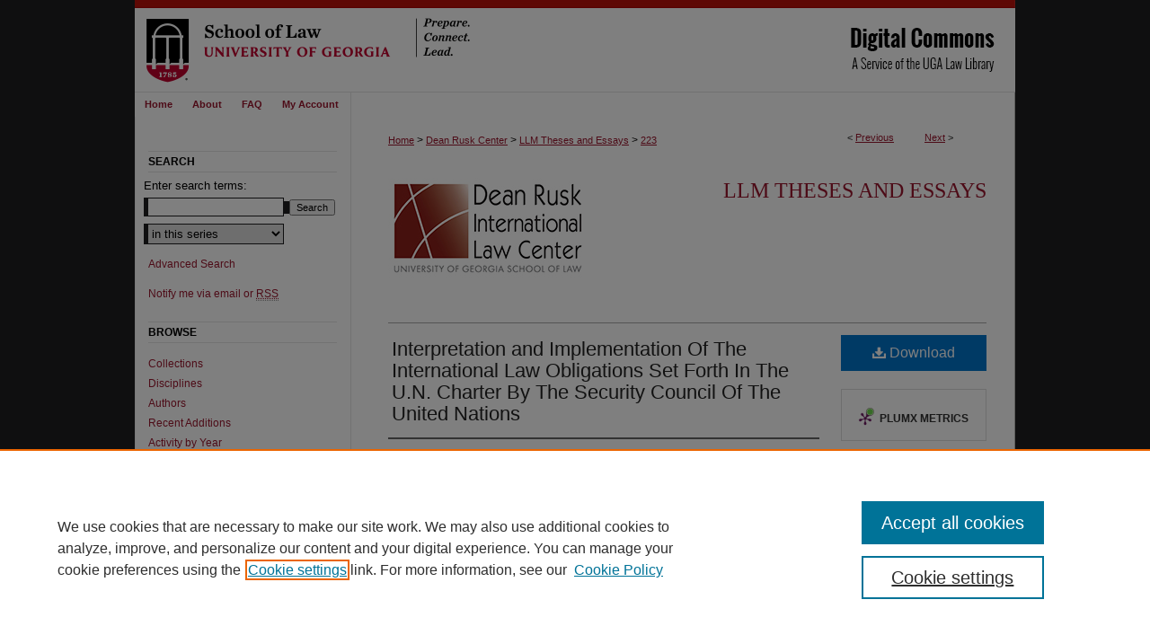

--- FILE ---
content_type: text/html; charset=UTF-8
request_url: https://digitalcommons.law.uga.edu/stu_llm/223/
body_size: 8386
content:

<!DOCTYPE html>
<html lang="en">
<head><!-- inj yui3-seed: --><script type='text/javascript' src='//cdnjs.cloudflare.com/ajax/libs/yui/3.6.0/yui/yui-min.js'></script><script type='text/javascript' src='//ajax.googleapis.com/ajax/libs/jquery/1.10.2/jquery.min.js'></script><!-- Adobe Analytics --><script type='text/javascript' src='https://assets.adobedtm.com/4a848ae9611a/d0e96722185b/launch-d525bb0064d8.min.js'></script><script type='text/javascript' src=/assets/nr_browser_production.js></script>

<!-- def.1 -->
<meta charset="utf-8">
<meta name="viewport" content="width=device-width">
<title>
"Interpretation and Implementation Of The International Law Obligations" by Lakshmipriya Narayanaswamy
</title>


<!-- FILE article_meta-tags.inc --><!-- FILE: /srv/sequoia/main/data/assets/site/article_meta-tags.inc -->
<meta itemprop="name" content="Interpretation and Implementation Of The International Law Obligations Set Forth In The U.N. Charter By The Security Council Of The United Nations">
<meta property="og:title" content="Interpretation and Implementation Of The International Law Obligations Set Forth In The U.N. Charter By The Security Council Of The United Nations">
<meta name="twitter:title" content="Interpretation and Implementation Of The International Law Obligations Set Forth In The U.N. Charter By The Security Council Of The United Nations">
<meta property="article:author" content="Lakshmipriya Narayanaswamy">
<meta name="author" content="Lakshmipriya Narayanaswamy">
<meta name="robots" content="noodp, noydir">
<meta name="description" content="Scholars of international law have applauded the United Nations’ response to restoring peace and security after the Iraqi suppression that led to the Gulf War. This paper focuses on the powers of the Security Council of the United Nations in bringing nations to conform to principles of international law.  The paper also explores examples of the Security Council using the theories of interpretation of the principles enshrined in the U.N. Charter to maintain the peace and security of countries such as Congo, Rhodesia, Turkish Republic of Northern Cyprus, and East Jerusalem. The paper concludes with admonishment of the reduced efficacy of the Security Council in recent years as a result of the lack of funds and lack of cooperation among the permanent members of the Security Council.">
<meta itemprop="description" content="Scholars of international law have applauded the United Nations’ response to restoring peace and security after the Iraqi suppression that led to the Gulf War. This paper focuses on the powers of the Security Council of the United Nations in bringing nations to conform to principles of international law.  The paper also explores examples of the Security Council using the theories of interpretation of the principles enshrined in the U.N. Charter to maintain the peace and security of countries such as Congo, Rhodesia, Turkish Republic of Northern Cyprus, and East Jerusalem. The paper concludes with admonishment of the reduced efficacy of the Security Council in recent years as a result of the lack of funds and lack of cooperation among the permanent members of the Security Council.">
<meta name="twitter:description" content="Scholars of international law have applauded the United Nations’ response to restoring peace and security after the Iraqi suppression that led to the Gulf War. This paper focuses on the powers of the Security Council of the United Nations in bringing nations to conform to principles of international law.  The paper also explores examples of the Security Council using the theories of interpretation of the principles enshrined in the U.N. Charter to maintain the peace and security of countries such as Congo, Rhodesia, Turkish Republic of Northern Cyprus, and East Jerusalem. The paper concludes with admonishment of the reduced efficacy of the Security Council in recent years as a result of the lack of funds and lack of cooperation among the permanent members of the Security Council.">
<meta property="og:description" content="Scholars of international law have applauded the United Nations’ response to restoring peace and security after the Iraqi suppression that led to the Gulf War. This paper focuses on the powers of the Security Council of the United Nations in bringing nations to conform to principles of international law.  The paper also explores examples of the Security Council using the theories of interpretation of the principles enshrined in the U.N. Charter to maintain the peace and security of countries such as Congo, Rhodesia, Turkish Republic of Northern Cyprus, and East Jerusalem. The paper concludes with admonishment of the reduced efficacy of the Security Council in recent years as a result of the lack of funds and lack of cooperation among the permanent members of the Security Council.">
<meta name="keywords" content="united nations, security council, world peace">
<meta name="bepress_citation_series_title" content="LLM Theses and Essays">
<meta name="bepress_citation_author" content="Narayanaswamy, Lakshmipriya">
<meta name="bepress_citation_author_institution" content="University of Georgia School of Law">
<meta name="bepress_citation_title" content="Interpretation and Implementation Of The International Law Obligations Set Forth In The U.N. Charter By The Security Council Of The United Nations">
<meta name="bepress_citation_date" content="1998">
<!-- FILE: /srv/sequoia/main/data/assets/site/ir_download_link.inc -->
<!-- FILE: /srv/sequoia/main/data/assets/site/article_meta-tags.inc (cont) -->
<meta name="bepress_citation_pdf_url" content="https://digitalcommons.law.uga.edu/cgi/viewcontent.cgi?article=1220&amp;context=stu_llm">
<meta name="bepress_citation_abstract_html_url" content="https://digitalcommons.law.uga.edu/stu_llm/223">
<meta name="bepress_citation_online_date" content="2019/3/28">
<meta name="viewport" content="width=device-width">
<!-- Additional Twitter data -->
<meta name="twitter:card" content="summary">
<!-- Additional Open Graph data -->
<meta property="og:type" content="article">
<meta property="og:url" content="https://digitalcommons.law.uga.edu/stu_llm/223">
<meta property="og:site_name" content="Digital Commons @ University of Georgia School of Law">


<!-- Amplitude -->
<script type="text/javascript">
(function(e,t){var n=e.amplitude||{_q:[],_iq:{}};var r=t.createElement("script")
;r.type="text/javascript";r.async=true
;r.src="https://cdn.amplitude.com/libs/amplitude-4.5.2-min.gz.js"
;r.integrity="5ceGNbvkytO+PTI82JRl6GwJjVCw6k79kP4le5L5/m0Zny1P7taAF6YVvC4z4Pgj"
;r.onload=function(){if(e.amplitude.runQueuedFunctions){
e.amplitude.runQueuedFunctions()}else{
console.log("[Amplitude] Error: could not load SDK")}}
;var i=t.getElementsByTagName("script")[0];i.parentNode.insertBefore(r,i)
;function s(e,t){e.prototype[t]=function(){
this._q.push([t].concat(Array.prototype.slice.call(arguments,0)));return this}}
var o=function(){this._q=[];return this}
;var a=["add","append","clearAll","prepend","set","setOnce","unset"]
;for(var u=0;u<a.length;u++){s(o,a[u])}n.Identify=o;var c=function(){this._q=[]
;return this}
;var l=["setProductId","setQuantity","setPrice","setRevenueType","setEventProperties"]
;for(var p=0;p<l.length;p++){s(c,l[p])}n.Revenue=c
;var d=["init","logEvent","logRevenue","setUserId","setUserProperties","setOptOut","setVersionName","setDomain","setDeviceId","setGlobalUserProperties","identify","clearUserProperties","setGroup","logRevenueV2","regenerateDeviceId","groupIdentify","logEventWithTimestamp","logEventWithGroups","setSessionId","resetSessionId"]
;function v(e){function t(t){e[t]=function(){
e._q.push([t].concat(Array.prototype.slice.call(arguments,0)))}}
for(var n=0;n<d.length;n++){t(d[n])}}v(n);n.getInstance=function(e){
e=(!e||e.length===0?"$default_instance":e).toLowerCase()
;if(!n._iq.hasOwnProperty(e)){n._iq[e]={_q:[]};v(n._iq[e])}return n._iq[e]}
;e.amplitude=n})(window,document);

amplitude.getInstance().init("1d890e80ea7a0ccc43c2b06438458f50");
</script>

<!-- FILE: article_meta-tags.inc (cont) -->
<meta name="bepress_is_article_cover_page" content="1">


<!-- sh.1 -->
<link rel="stylesheet" href="/ir-style.css" type="text/css" media="screen">
<link rel="stylesheet" href="/ir-custom.css" type="text/css" media="screen">
<link rel="stylesheet" href="../ir-custom.css" type="text/css" media="screen">
<link rel="stylesheet" href="/ir-local.css" type="text/css" media="screen">
<link rel="stylesheet" href="../ir-local.css" type="text/css" media="screen">
<link rel="stylesheet" href="/ir-print.css" type="text/css" media="print">
<link type="text/css" rel="stylesheet" href="/assets/floatbox/floatbox.css">
<link rel="alternate" type="application/rss+xml" title="Site Feed" href="/recent.rss">
<link rel="shortcut icon" href="/favicon.ico" type="image/x-icon">
<!--[if IE]>
<link rel="stylesheet" href="/ir-ie.css" type="text/css" media="screen">
<![endif]-->

<!-- JS  -->
<script type="text/javascript" src="/assets/jsUtilities.js"></script>
<script type="text/javascript" src="/assets/footnoteLinks.js"></script>
<script type="text/javascript" src="/assets/scripts/yui-init.pack.js"></script>
<script type="text/javascript" src="/assets/scripts/bepress-init.debug.js"></script>
<script type="text/javascript" src="/assets/scripts/JumpListYUI.pack.js"></script>

<!-- end sh.1 -->




<script type="text/javascript">var pageData = {"page":{"environment":"prod","productName":"bpdg","language":"en","name":"ir_series:article","businessUnit":"els:rp:st"},"visitor":{}};</script>

</head>
<body id="geo-series">
<!-- FILE /srv/sequoia/main/data/digitalcommons.law.uga.edu/assets/header.pregen --><!-- FILE: /srv/sequoia/main/data/assets/site/mobile_nav.inc --><!--[if !IE]>-->
<script src="/assets/scripts/dc-mobile/dc-responsive-nav.js"></script>

<header id="mobile-nav" class="nav-down device-fixed-height" style="visibility: hidden;">
  
  
  <nav class="nav-collapse">
    <ul>
      <li class="menu-item active device-fixed-width"><a href="https://digitalcommons.law.uga.edu" title="Home" data-scroll >Home</a></li>
      <li class="menu-item device-fixed-width"><a href="https://digitalcommons.law.uga.edu/do/search/advanced/" title="Search" data-scroll ><i class="icon-search"></i> Search</a></li>
      <li class="menu-item device-fixed-width"><a href="https://digitalcommons.law.uga.edu/communities.html" title="Browse" data-scroll >Browse Collections</a></li>
      <li class="menu-item device-fixed-width"><a href="/cgi/myaccount.cgi?context=stu_llm" title="My Account" data-scroll >My Account</a></li>
      <li class="menu-item device-fixed-width"><a href="https://digitalcommons.law.uga.edu/about.html" title="About" data-scroll >About</a></li>
      <li class="menu-item device-fixed-width"><a href="https://network.bepress.com" title="Digital Commons Network" data-scroll ><img width="16" height="16" alt="DC Network" style="vertical-align:top;" src="/assets/md5images/8e240588cf8cd3a028768d4294acd7d3.png"> Digital Commons Network™</a></li>
    </ul>
  </nav>
</header>

<script src="/assets/scripts/dc-mobile/dc-mobile-nav.js"></script>
<!--<![endif]-->
<!-- FILE: /srv/sequoia/main/data/digitalcommons.law.uga.edu/assets/header.pregen (cont) -->



<div id="uga">
	<div id="container">
		<a href="#main" class="skiplink" accesskey="2" >Skip to main content</a>

					
			<div id="header">
				<a href="https://digitalcommons.law.uga.edu" id="banner_link" title="Digital Commons @ University of Georgia School of Law" >
					<img id="banner_image" alt="Digital Commons @ University of Georgia School of Law" width='980' height='102' src="/assets/md5images/69baedf8c1967324f36847085fbeebd3.png">
				</a>	
				
					<a href="http://www.law.uga.edu/" id="logo_link" title="University of Georgia School of Law" >
						<img id="logo_image" alt="University of Georgia School of Law" width='400' height='102' src="/assets/md5images/345175b45a7cb917d75fd62fb3e65fa0.png">
					</a>	
				
			</div>
					
			<div id="navigation">
				<!-- FILE: /srv/sequoia/main/data/assets/site/ir_navigation.inc --><div id="tabs" role="navigation" aria-label="Main"><ul><li id="tabone"><a href="https://digitalcommons.law.uga.edu" title="Home" ><span>Home</span></a></li><li id="tabtwo"><a href="https://digitalcommons.law.uga.edu/about.html" title="About" ><span>About</span></a></li><li id="tabthree"><a href="https://digitalcommons.law.uga.edu/faq.html" title="FAQ" ><span>FAQ</span></a></li><li id="tabfour"><a href="https://digitalcommons.law.uga.edu/cgi/myaccount.cgi?context=stu_llm" title="My Account" ><span>My Account</span></a></li></ul></div>


<!-- FILE: /srv/sequoia/main/data/digitalcommons.law.uga.edu/assets/header.pregen (cont) -->
			</div>
		

		<div id="wrapper">
			<div id="content">
				<div id="main" class="text">

<script type="text/javascript" src="/assets/floatbox/floatbox.js"></script>  
<!-- FILE: /srv/sequoia/main/data/assets/site/article_pager.inc -->

<div id="breadcrumb"><ul id="pager">

                
                 
<li>&lt; <a href="https://digitalcommons.law.uga.edu/stu_llm/213" class="ignore" >Previous</a></li>
        
        
        

                
                 
<li><a href="https://digitalcommons.law.uga.edu/stu_llm/226" class="ignore" >Next</a> &gt;</li>
        
        
        
<li>&nbsp;</li></ul><div class="crumbs"><!-- FILE: /srv/sequoia/main/data/assets/site/ir_breadcrumb.inc -->

<div class="crumbs" role="navigation" aria-label="Breadcrumb">
	<p>
	
	
			<a href="https://digitalcommons.law.uga.edu" class="ignore" >Home</a>
	
	
	
	
	
	
	
	
	
	
	 <span aria-hidden="true">&gt;</span> 
		<a href="https://digitalcommons.law.uga.edu/rusk" class="ignore" >Dean Rusk Center</a>
	
	
	
	
	
	
	 <span aria-hidden="true">&gt;</span> 
		<a href="https://digitalcommons.law.uga.edu/stu_llm" class="ignore" >LLM Theses and Essays</a>
	
	
	
	
	
	 <span aria-hidden="true">&gt;</span> 
		<a href="https://digitalcommons.law.uga.edu/stu_llm/223" class="ignore" aria-current="page" >223</a>
	
	
	
	</p>
</div>


<!-- FILE: /srv/sequoia/main/data/assets/site/article_pager.inc (cont) --></div>
</div>
<!-- FILE: /srv/sequoia/main/data/assets/site/ir_series/article/index.html (cont) -->
<!-- FILE: /srv/sequoia/main/data/assets/site/ir_series/article/article_info.inc --><!-- FILE: /srv/sequoia/main/data/assets/site/openurl.inc -->

























<!-- FILE: /srv/sequoia/main/data/assets/site/ir_series/article/article_info.inc (cont) -->
<!-- FILE: /srv/sequoia/main/data/assets/site/ir_download_link.inc -->









	
	
	
    
    
    
	
		
		
		
	
	
	
	
	
	

<!-- FILE: /srv/sequoia/main/data/assets/site/ir_series/article/article_info.inc (cont) -->
<!-- FILE: /srv/sequoia/main/data/assets/site/ir_series/article/ir_article_header.inc -->


<div id="series-header">
<!-- FILE: /srv/sequoia/main/data/assets/site/ir_series/ir_series_logo.inc -->



 






	
	
	
	
	
		
			<div id="community-logo">
				
					<a href="http://www.law.uga.edu/dean-rusk-center-international-law-and-policy" >
						
						
							<img alt="Dean Rusk International Law Center" style="height:auto;width:px;" class="ignore" width='222' height='111' src="../../assets/md5images/fa19eeae22ebad3f0589048a0161a646.jpg">
						
					</a>
				
				
			</div>
		
	
	
<!-- FILE: /srv/sequoia/main/data/assets/site/ir_series/article/ir_article_header.inc (cont) --><h2 id="series-title"><a href="https://digitalcommons.law.uga.edu/stu_llm" >LLM Theses and Essays</a></h2></div>
<div style="clear: both">&nbsp;</div>

<div id="sub">
<div id="alpha">
<!-- FILE: /srv/sequoia/main/data/assets/site/ir_series/article/article_info.inc (cont) --><div id='title' class='element'>
<h1><a href='https://digitalcommons.law.uga.edu/cgi/viewcontent.cgi?article=1220&amp;context=stu_llm'>Interpretation and Implementation Of The International Law Obligations Set Forth In The U.N. Charter By The Security Council Of The United Nations</a></h1>
</div>
<div class='clear'></div>
<div id='authors' class='element'>
<h2 class='visually-hidden'>Authors</h2>
<p class="author"><a href='https://digitalcommons.law.uga.edu/do/search/?q=author%3A%22Lakshmipriya%20Narayanaswamy%22&start=0&context=80428'><strong>Lakshmipriya Narayanaswamy</strong>, <em>University of Georgia School of Law</em></a><br />
</p></div>
<div class='clear'></div>
<div id='abstract' class='element'>
<h2 class='field-heading'>Abstract</h2>
<p>Scholars of international law have applauded the United Nations’ response to restoring peace and security after the Iraqi suppression that led to the Gulf War. This paper focuses on the powers of the Security Council of the United Nations in bringing nations to conform to principles of international law.  The paper also explores examples of the Security Council using the theories of interpretation of the principles enshrined in the U.N. Charter to maintain the peace and security of countries such as Congo, Rhodesia, Turkish Republic of Northern Cyprus, and East Jerusalem. The paper concludes with admonishment of the reduced efficacy of the Security Council in recent years as a result of the lack of funds and lack of cooperation among the permanent members of the Security Council.</p>
</div>
<div class='clear'></div>
<div id='recommended_citation' class='element'>
<h2 class='field-heading'>Repository Citation</h2>
<!-- FILE: /srv/sequoia/main/data/assets/site/ir_series/ir_citation.inc --><p>
    Narayanaswamy, Lakshmipriya, "Interpretation and Implementation Of The International Law Obligations Set Forth In The U.N. Charter By The Security Council Of The United Nations" (1998). <em>LLM Theses and Essays</em>.  223.
    <br>
    
    
        https://digitalcommons.law.uga.edu/stu_llm/223
    
</p>
<!-- FILE: /srv/sequoia/main/data/assets/site/ir_series/article/article_info.inc (cont) --></div>
<div class='clear'></div>
</div>
    </div>
    <div id='beta_7-3'>
<!-- FILE: /srv/sequoia/main/data/assets/site/info_box_7_3.inc --><!-- FILE: /srv/sequoia/main/data/assets/site/openurl.inc -->

























<!-- FILE: /srv/sequoia/main/data/assets/site/info_box_7_3.inc (cont) -->
<!-- FILE: /srv/sequoia/main/data/assets/site/ir_download_link.inc -->









	
	
	
    
    
    
	
		
		
		
	
	
	
	
	
	

<!-- FILE: /srv/sequoia/main/data/assets/site/info_box_7_3.inc (cont) -->


	<!-- FILE: /srv/sequoia/main/data/assets/site/info_box_download_button.inc --><div class="aside download-button">
      <a id="pdf" class="btn" href="https://digitalcommons.law.uga.edu/cgi/viewcontent.cgi?article=1220&amp;context=stu_llm" title="PDF (5.6&nbsp;MB) opens in new window" target="_blank" > 
    	<i class="icon-download-alt" aria-hidden="true"></i>
        Download
      </a>
</div>


<!-- FILE: /srv/sequoia/main/data/assets/site/info_box_7_3.inc (cont) -->
	<!-- FILE: /srv/sequoia/main/data/assets/site/info_box_embargo.inc -->
<!-- FILE: /srv/sequoia/main/data/assets/site/info_box_7_3.inc (cont) -->

<!-- FILE: /srv/sequoia/main/data/assets/site/info_box_custom_upper.inc -->
<!-- FILE: /srv/sequoia/main/data/assets/site/info_box_7_3.inc (cont) -->
<!-- FILE: /srv/sequoia/main/data/assets/site/info_box_openurl.inc -->
<!-- FILE: /srv/sequoia/main/data/assets/site/info_box_7_3.inc (cont) -->

<!-- FILE: /srv/sequoia/main/data/assets/site/info_box_article_metrics.inc -->






<div id="article-stats" class="aside hidden">

    <p class="article-downloads-wrapper hidden"><span id="article-downloads"></span> DOWNLOADS</p>
    <p class="article-stats-date hidden">Since March 28, 2019</p>

    <p class="article-plum-metrics">
        <a href="https://plu.mx/plum/a/?repo_url=https://digitalcommons.law.uga.edu/stu_llm/223" class="plumx-plum-print-popup plum-bigben-theme" data-badge="true" data-hide-when-empty="true" ></a>
    </p>
</div>
<script type="text/javascript" src="//cdn.plu.mx/widget-popup.js"></script>



<!-- Article Download Counts -->
<script type="text/javascript" src="/assets/scripts/article-downloads.pack.js"></script>
<script type="text/javascript">
    insertDownloads(14125678);
</script>


<!-- Add border to Plum badge & download counts when visible -->
<script>
// bind to event when PlumX widget loads
jQuery('body').bind('plum:widget-load', function(e){
// if Plum badge is visible
  if (jQuery('.PlumX-Popup').length) {
// remove 'hidden' class
  jQuery('#article-stats').removeClass('hidden');
  jQuery('.article-stats-date').addClass('plum-border');
  }
});
// bind to event when page loads
jQuery(window).bind('load',function(e){
// if DC downloads are visible
  if (jQuery('#article-downloads').text().length > 0) {
// add border to aside
  jQuery('#article-stats').removeClass('hidden');
  }
});
</script>

<!-- Amplitude Event Tracking -->


<script>
$(function() {

  // This is the handler for Plum popup engagement on mouseover
  $("#article-stats").on("mouseover", "a.plx-wrapping-print-link", function(event) {
    // Send the event to Amplitude
    amplitude.getInstance().logEvent("plumPopupMouseover");
  });

  // This is the handler for Plum badge and 'see details' link clickthrough
  $("#article-stats").on("click", "div.ppp-container.ppp-small.ppp-badge", function(event) {
    // Send the event to Amplitude
    amplitude.getInstance().logEvent("plumDetailsClick");
  });

  // This is the handler for AddThis link clickthrough
  $(".addthis_toolbox").on("click", "a", function(event) {
    // Send the event to Amplitude
    amplitude.getInstance().logEvent("addThisClick");
  });

  // This is the handler for AddThis link clickthrough
  $(".aside.download-button").on("click", "a", function(event) {
    // Send the event to Amplitude
    amplitude.getInstance().logEvent("downloadClick");
  });

});
</script>




<!-- Adobe Analytics: Download Click Tracker -->
<script>

$(function() {

  // Download button click event tracker for PDFs
  $(".aside.download-button").on("click", "a#pdf", function(event) {
    pageDataTracker.trackEvent('navigationClick', {
      link: {
          location: 'aside download-button',
          name: 'pdf'
      }
    });
  });

  // Download button click event tracker for native files
  $(".aside.download-button").on("click", "a#native", function(event) {
    pageDataTracker.trackEvent('navigationClick', {
        link: {
            location: 'aside download-button',
            name: 'native'
        }
     });
  });

});

</script>
<!-- FILE: /srv/sequoia/main/data/assets/site/info_box_7_3.inc (cont) -->



	<!-- FILE: /srv/sequoia/main/data/assets/site/info_box_disciplines.inc -->




	







<!-- FILE: /srv/sequoia/main/data/assets/site/info_box_7_3.inc (cont) -->

<!-- FILE: /srv/sequoia/main/data/assets/site/bookmark_widget.inc -->

<div id="share" class="aside">
<h2>Share</h2>
	
	<div class="a2a_kit a2a_kit_size_24 a2a_default_style">
    	<a class="a2a_button_facebook"></a>
    	<a class="a2a_button_linkedin"></a>
		<a class="a2a_button_whatsapp"></a>
		<a class="a2a_button_email"></a>
    	<a class="a2a_dd"></a>
    	<script async src="https://static.addtoany.com/menu/page.js"></script>
	</div>
</div>

<!-- FILE: /srv/sequoia/main/data/assets/site/info_box_7_3.inc (cont) -->
<!-- FILE: /srv/sequoia/main/data/assets/site/info_box_geolocate.inc --><!-- FILE: /srv/sequoia/main/data/assets/site/ir_geolocate_enabled_and_displayed.inc -->

<!-- FILE: /srv/sequoia/main/data/assets/site/info_box_geolocate.inc (cont) -->

<!-- FILE: /srv/sequoia/main/data/assets/site/info_box_7_3.inc (cont) -->

	<!-- FILE: /srv/sequoia/main/data/assets/site/zotero_coins.inc -->

<span class="Z3988" title="ctx_ver=Z39.88-2004&amp;rft_val_fmt=info%3Aofi%2Ffmt%3Akev%3Amtx%3Ajournal&amp;rft_id=https%3A%2F%2Fdigitalcommons.law.uga.edu%2Fstu_llm%2F223&amp;rft.atitle=Interpretation%20and%20Implementation%20Of%20The%20International%20Law%20Obligations%20Set%20Forth%20In%20The%20U.N.%20Charter%20By%20The%20Security%20Council%20Of%20The%20United%20Nations&amp;rft.aufirst=Lakshmipriya&amp;rft.aulast=Narayanaswamy&amp;rft.jtitle=LLM%20Theses%20and%20Essays&amp;rft.date=1998-01-01">COinS</span>
<!-- FILE: /srv/sequoia/main/data/assets/site/info_box_7_3.inc (cont) -->

<!-- FILE: /srv/sequoia/main/data/assets/site/info_box_custom_lower.inc -->
<!-- FILE: /srv/sequoia/main/data/assets/site/info_box_7_3.inc (cont) -->
<!-- FILE: /srv/sequoia/main/data/assets/site/ir_series/article/article_info.inc (cont) --></div>

<div class='clear'>&nbsp;</div>
<!-- FILE: /srv/sequoia/main/data/assets/site/ir_series/article/ir_article_custom_fields.inc -->


<!-- FILE: /srv/sequoia/main/data/assets/site/ir_series/article/article_info.inc (cont) -->

<!-- FILE: /srv/sequoia/main/data/assets/site/ir_series/article/index.html (cont) -->
<!-- FILE /srv/sequoia/main/data/assets/site/footer.pregen --></div>
	<div class="verticalalign">&nbsp;</div>
	<div class="clear">&nbsp;</div>

</div>

	<div id="sidebar" role="complementary">
	<!-- FILE: /srv/sequoia/main/data/assets/site/ir_sidebar_7_8.inc -->

	<!-- FILE: /srv/sequoia/main/data/assets/site/ir_sidebar_sort_sba.inc --><!-- FILE: /srv/sequoia/main/data/assets/site/ir_sidebar_custom_upper_7_8.inc -->

<!-- FILE: /srv/sequoia/main/data/assets/site/ir_sidebar_sort_sba.inc (cont) -->
<!-- FILE: /srv/sequoia/main/data/assets/site/ir_sidebar_search_7_8.inc --><h2>Search</h2>


	
<form method='get' action='https://digitalcommons.law.uga.edu/do/search/' id="sidebar-search">
	<label for="search" accesskey="4">
		Enter search terms:
	</label>
		<div>
			<span class="border">
				<input type="text" name='q' class="search" id="search">
			</span> 
			<input type="submit" value="Search" class="searchbutton" style="font-size:11px;">
		</div>
	<label for="context" class="visually-hidden">
		Select context to search:
	</label> 
		<div>
			<span class="border">
				<select name="fq" id="context">
					
					
						<option value='virtual_ancestor_link:"https://digitalcommons.law.uga.edu/stu_llm"'>in this series</option>
					
					
					
					<option value='virtual_ancestor_link:"https://digitalcommons.law.uga.edu"'>in this repository</option>
					<option value='virtual_ancestor_link:"http:/"'>across all repositories</option>
				</select>
			</span>
		</div>
</form>

<p class="advanced">
	
	
		<a href="https://digitalcommons.law.uga.edu/do/search/advanced/?fq=virtual_ancestor_link:%22https://digitalcommons.law.uga.edu/stu_llm%22" >
			Advanced Search
		</a>
	
</p>
<!-- FILE: /srv/sequoia/main/data/assets/site/ir_sidebar_sort_sba.inc (cont) -->
<!-- FILE: /srv/sequoia/main/data/assets/site/ir_sidebar_notify_7_8.inc -->


	<ul id="side-notify">
		<li class="notify">
			<a href="https://digitalcommons.law.uga.edu/stu_llm/announcements.html" title="Email or RSS Notifications" >
				Notify me via email or <acronym title="Really Simple Syndication">RSS</acronym>
			</a>
		</li>
	</ul>



<!-- FILE: /srv/sequoia/main/data/assets/site/urc_badge.inc -->






<!-- FILE: /srv/sequoia/main/data/assets/site/ir_sidebar_notify_7_8.inc (cont) -->

<!-- FILE: /srv/sequoia/main/data/assets/site/ir_sidebar_sort_sba.inc (cont) -->
<!-- FILE: /srv/sequoia/main/data/assets/site/ir_sidebar_custom_middle_7_8.inc --><!-- FILE: /srv/sequoia/main/data/assets/site/ir_sidebar_sort_sba.inc (cont) -->
<!-- FILE: /srv/sequoia/main/data/digitalcommons.law.uga.edu/assets/ir_sidebar_browse.inc --><h2>Browse</h2>
<ul id="side-browse">


<li class="collections"><a href="https://digitalcommons.law.uga.edu/communities.html" title="Browse by Collections" >Collections</a></li>
<li class="disciplines"><a href="https://digitalcommons.law.uga.edu/disciplines.html" title="Browse by Disciplines" >Disciplines</a></li>
<li class="discipline-browser"><a href="https://digitalcommons.law.uga.edu/do/discipline_browser/disciplines" title="Browse by Disciplines" >Disciplines</a></li>
<li class="author"><a href="https://digitalcommons.law.uga.edu/authors.html" title="Browse by Author" >Authors</a></li>
<li><a href="https://digitalcommons.law.uga.edu/recent_additions.html" title="Recent Additions" >Recent Additions</a></li>
<li><a href="https://digitalcommons.law.uga.edu/activity.html" title="Activity by Year" >Activity by Year</a></li>


</ul><!-- FILE: /srv/sequoia/main/data/assets/site/ir_sidebar_sort_sba.inc (cont) -->
<!-- FILE: /srv/sequoia/main/data/assets/site/ir_sidebar_author_7_8.inc -->






	<ul id="side-author">
		<li class="faq">
			<a href="https://digitalcommons.law.uga.edu/faq.html" title="Author FAQ" >
				Author FAQ
			</a>
		</li>
		
		
		
	</ul>


<!-- FILE: /srv/sequoia/main/data/assets/site/ir_sidebar_sort_sba.inc (cont) -->
<!-- FILE: /srv/sequoia/main/data/digitalcommons.law.uga.edu/assets/ir_sidebar_custom_lower_7_8.inc --><!-- FILE: /srv/sequoia/main/data/assets/site/ir_sidebar_homepage_links_7_8.inc -->

<!-- FILE: /srv/sequoia/main/data/digitalcommons.law.uga.edu/assets/ir_sidebar_custom_lower_7_8.inc (cont) -->
	



<div id="sb-custom-lower">
	<h2 class="sb-custom-title">LINKS</h2>
		<ul class="sb-custom-ul">
			<li class="sb-custom-li">
				<a href="http://www.law.uga.edu/" target="_blank" >Law School
				</a>
			</li>
			<li>
				<a href="http://www.law.uga.edu/faculty-profiles" target="_blank" >Faculty Profiles
				</a>
			</li>
			<li>
				<a href="http://www.law.uga.edu/alexander-campbell-king-law-library" target="_blank" >Law Library
				</a>
			</li>
			<li>
				<a href="https://archive-it.org/organizations/1073" target="_blank" >Archive-It Georgia Law
				</a>
			</li>
		</ul>
</div><!-- FILE: /srv/sequoia/main/data/assets/site/ir_sidebar_sort_sba.inc (cont) -->
<!-- FILE: /srv/sequoia/main/data/assets/site/ir_sidebar_sw_links_7_8.inc -->

	
		
	


	<!-- FILE: /srv/sequoia/main/data/assets/site/ir_sidebar_sort_sba.inc (cont) -->

<!-- FILE: /srv/sequoia/main/data/assets/site/ir_sidebar_geolocate.inc --><!-- FILE: /srv/sequoia/main/data/assets/site/ir_geolocate_enabled_and_displayed.inc -->

<!-- FILE: /srv/sequoia/main/data/assets/site/ir_sidebar_geolocate.inc (cont) -->

<!-- FILE: /srv/sequoia/main/data/assets/site/ir_sidebar_sort_sba.inc (cont) -->
<!-- FILE: /srv/sequoia/main/data/assets/site/ir_sidebar_custom_lowest_7_8.inc -->


<!-- FILE: /srv/sequoia/main/data/assets/site/ir_sidebar_sort_sba.inc (cont) -->
<!-- FILE: /srv/sequoia/main/data/assets/site/ir_sidebar_7_8.inc (cont) -->



<!-- FILE: /srv/sequoia/main/data/assets/site/footer.pregen (cont) -->
	<div class="verticalalign">&nbsp;</div>
	</div>

</div>

<!-- FILE: /srv/sequoia/main/data/digitalcommons.law.uga.edu/assets/ir_footer_content.inc --><div id="footer">
	
	
	<!-- FILE: /srv/sequoia/main/data/assets/site/ir_bepress_logo.inc --><div id="bepress">

<a href="https://www.elsevier.com/solutions/digital-commons" title="Elsevier - Digital Commons" >
	<em>Elsevier - Digital Commons</em>
</a>

</div>
<!-- FILE: /srv/sequoia/main/data/digitalcommons.law.uga.edu/assets/ir_footer_content.inc (cont) -->
	<p>
		<a href="https://digitalcommons.law.uga.edu" title="Home page" accesskey="1" >Home</a> | 
		<a href="https://digitalcommons.law.uga.edu/about.html" title="About" >About</a> | 
		<a href="https://digitalcommons.law.uga.edu/faq.html" title="FAQ" >FAQ</a> | 
		<a href="/cgi/myaccount.cgi?context=stu_llm" title="My Account Page" accesskey="3" >My Account</a> | 
		<a href="https://digitalcommons.law.uga.edu/accessibility.html" title="Accessibility Statement" accesskey="0" >Accessibility Statement</a>
	</p>
	<p>
		<a class="secondary-link" href="https://www.bepress.com/privacy" title="Privacy Policy" >Privacy</a>
		<a class="secondary-link" href="https://www.bepress.com/copyright" title="Copyright Policy" >Copyright</a>
		<a class="secondary-link" href="https://eoo.uga.edu/policies/non-discrimination-anti-harassment-policy" >UGA Non-Discrimination Policy</a>
		<a class="secondary-link" href="https://eits.uga.edu/access_and_security/infosec/pols_regs/policies/privacy/" >UGA Privacy Policy</a>	
	
	</p> 
	
</div>

<!-- FILE: /srv/sequoia/main/data/assets/site/footer.pregen (cont) -->

</div>
</div>

<!-- FILE: /srv/sequoia/main/data/digitalcommons.law.uga.edu/assets/ir_analytics.inc --><script>
  (function(i,s,o,g,r,a,m){i['GoogleAnalyticsObject']=r;i[r]=i[r]||function(){
  (i[r].q=i[r].q||[]).push(arguments)},i[r].l=1*new Date();a=s.createElement(o),
  m=s.getElementsByTagName(o)[0];a.async=1;a.src=g;m.parentNode.insertBefore(a,m)
  })(window,document,'script','https://www.google-analytics.com/analytics.js','ga');

  ga('create', 'UA-5499681-31', 'auto');
  ga('send', 'pageview');

</script><!-- FILE: /srv/sequoia/main/data/assets/site/footer.pregen (cont) -->

<script type='text/javascript' src='/assets/scripts/bpbootstrap-20160726.pack.js'></script><script type='text/javascript'>BPBootstrap.init({appendCookie:''})</script></body></html>
